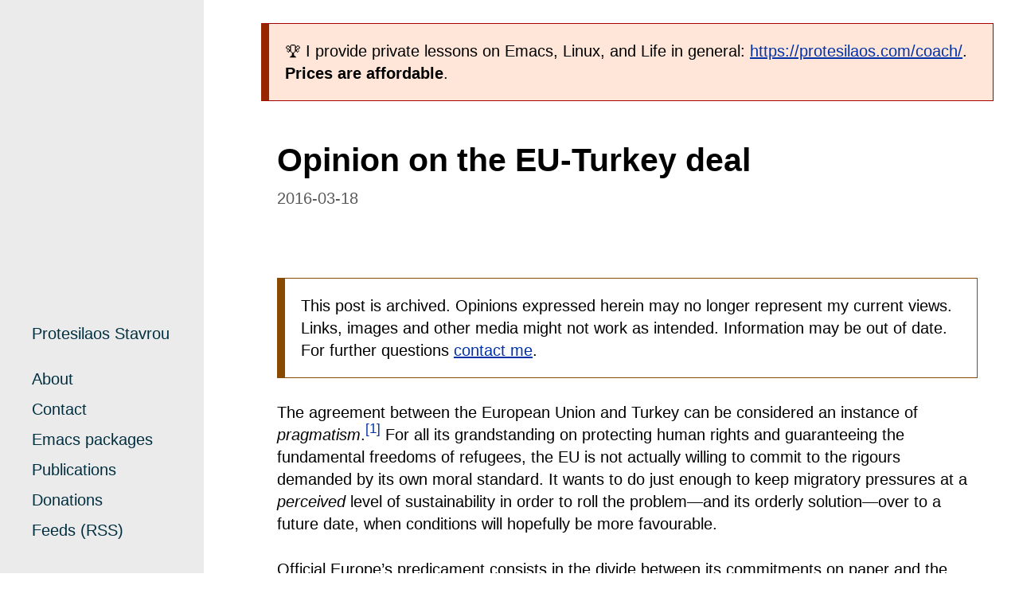

--- FILE ---
content_type: text/html; charset=utf-8
request_url: https://protesilaos.com/eu-turkey-deal/
body_size: 19753
content:
<!DOCTYPE html>
<html lang="en">

  <head>
  <meta charset="utf-8">
  <meta http-equiv="X-UA-Compatible" content="IE=edge">
  <meta name="viewport" content="width=device-width, initial-scale=1">

  <!-- Begin Jekyll SEO tag v2.8.0 -->
<title>Opinion on the EU-Turkey deal | Protesilaos Stavrou</title>
<meta name="generator" content="Jekyll v4.4.1" />
<meta property="og:title" content="Opinion on the EU-Turkey deal" />
<meta name="author" content="Protesilaos Stavrou" />
<meta property="og:locale" content="en_US" />
<meta name="description" content="The deal is a pragmatic approach to address pressing challenges." />
<meta property="og:description" content="The deal is a pragmatic approach to address pressing challenges." />
<link rel="canonical" href="https://protesilaos.com/eu-turkey-deal/" />
<meta property="og:url" content="https://protesilaos.com/eu-turkey-deal/" />
<meta property="og:site_name" content="Protesilaos Stavrou" />
<meta property="og:image" content="https://protesilaos.com/assets/images/brand/protesilaos-logo.png" />
<meta property="og:type" content="article" />
<meta property="article:published_time" content="2016-03-18T04:47:00+00:00" />
<meta name="twitter:card" content="summary_large_image" />
<meta property="twitter:image" content="https://protesilaos.com/assets/images/brand/protesilaos-logo.png" />
<meta property="twitter:title" content="Opinion on the EU-Turkey deal" />
<script type="application/ld+json">
{"@context":"https://schema.org","@type":"BlogPosting","author":{"@type":"Person","name":"Protesilaos Stavrou"},"dateModified":"2016-03-18T04:47:00+00:00","datePublished":"2016-03-18T04:47:00+00:00","description":"The deal is a pragmatic approach to address pressing challenges.","headline":"Opinion on the EU-Turkey deal","image":"https://protesilaos.com/assets/images/brand/protesilaos-logo.png","mainEntityOfPage":{"@type":"WebPage","@id":"https://protesilaos.com/eu-turkey-deal/"},"publisher":{"@type":"Organization","logo":{"@type":"ImageObject","url":"https://protesilaos.com/assets/images/brand/protesilaos-logo.png"},"name":"Protesilaos Stavrou"},"url":"https://protesilaos.com/eu-turkey-deal/"}</script>
<!-- End Jekyll SEO tag -->


  <!-- Feeds -->
  <link type="application/rss+xml" rel="alternate" href="https://protesilaos.com/books.xml" title="Protesilaos Stavrou: Books and Essays" />
  <link type="application/rss+xml" rel="alternate" href="https://protesilaos.com/codelog.xml" title="Protesilaos Stavrou: Coding blog" />
  <link type="application/rss+xml" rel="alternate" href="https://protesilaos.com/commentary.xml" title="Protesilaos Stavrou: Comments on life" />
  <link type="application/rss+xml" rel="alternate" href="https://protesilaos.com/interpretations.xml" title="Protesilaos Stavrou: Interpretations and critiques" />
  <link type="application/rss+xml" rel="alternate" href="https://protesilaos.com/keeb.xml" title="Protesilaos Stavrou: Mechanical keyboards and ergonomics" />
  <link type="application/rss+xml" rel="alternate" href="https://protesilaos.com/news.xml" title="Protesilaos Stavrou: News and Announcements" />
  <link type="application/rss+xml" rel="alternate" href="https://protesilaos.com/poems.xml" title="Protesilaos Stavrou: My poems" />
  <link type="application/rss+xml" rel="alternate" href="https://protesilaos.com/selfies.xml" title="Protesilaos Stavrou: My selfies" />
  <link type="application/rss+xml" rel="alternate" href="https://protesilaos.com/politics.xml" title="Protesilaos Stavrou: Political Writings" />
  <link type="application/rss+xml" rel="alternate" href="https://protesilaos.com/master.xml" title="Protesilaos Stavrou: Master feed with all updates" />

  <!-- Favicon -->
  <link rel="shortcut icon" sizes="16x16 32x32 64x64 128x128" href="https://protesilaos.com/favicon.ico?v=202008021026">

  <!-- Style sheets -->
  <link rel="stylesheet" href="https://protesilaos.com/assets/css/style.css">
  <link rel="stylesheet" type="text/css" href="https://protesilaos.com/assets/css/print.css" media="print">

</head>


  <body>

    <div class="infobar">

	<div class="infobar-inner">

		<a class="skip-link screen-reader-text" href="#content">Skip to content</a>

		
		<div class="infobar-header">
			<a href="https://protesilaos.com">Protesilaos Stavrou</a>
			<br/>
			<small></small>
		</div>
		

		<div class="infobar-menu">
			<nav id="infobar-main-menu" class="infobar-navigation" aria-label="Main menu">

<ul>

    <li>
        <a href="https://protesilaos.com/about/">About</a>
    </li>

    <li>
        <a href="https://protesilaos.com/contact/">Contact</a>
    </li>

    <li>
        <a href="https://protesilaos.com/emacs/">Emacs packages</a>
    </li>

    <li>
        <a href="https://protesilaos.com/publications/">Publications</a>
    </li>

    <li>
        <a href="https://protesilaos.com/donations/">Donations</a>
    </li>

    <li>
        <a href="https://protesilaos.com/feeds/">Feeds (RSS)</a>
    </li>

</ul>
</nav>
		</div>

	</div>

</div>


    <main id="content" aria-label="Content">

      <div class="container">

        

        <p class="banner">
          🏆 I provide private lessons on Emacs, Linux, and Life in general: <a href="https://protesilaos.com/coach/">https://protesilaos.com/coach/</a>. <strong>Prices are affordable</strong>.
        </p>

        

        <article class="post">

    <div class="post-inner">

        <div class="post-header">
            <h1>Opinion on the EU-Turkey deal</h1>

            
            <div class="post-header-meta">
                <time datetime="2016-03-18T04:47:00+00:00">2016-03-18</time>
            </div>
        </div>

        <div class="post-body">

			<p class="warn">This post is archived. Opinions expressed
			herein may no longer represent my current views. Links,
			images and other media might not work as intended.
			Information may be out of date. For further questions <a
			href="/contact/">contact me</a>.</p>

            <p>The agreement between the European Union and Turkey can be considered an instance of <em>pragmatism</em>.<sup id="fnref:EUTurkeyEUCO"><a href="#fn:EUTurkeyEUCO" class="footnote" rel="footnote" role="doc-noteref">1</a></sup> For all its grandstanding on protecting human rights and guaranteeing the fundamental freedoms of refugees, the EU is not actually willing to commit to the rigours demanded by its own moral standard. It wants to do just enough to keep migratory pressures at a <em>perceived</em> level of sustainability in order to roll the problem—and its orderly solution—over to a future date, when conditions will hopefully be more favourable.</p>

<p>Official Europe’s predicament consists in the divide between its commitments on paper and the actuality of public opinion throughout its territory. This manifests as deep divisions inside the European Council, where the heads of state or government of the Member States meet to decide on the outlook of EU policy. Europe is not united on migration, neither with respect to the ultimate end nor as concerns the means to be employed. Based on their actions though, all EU governments tend to tacitly agree on the premise that there is a yet-to-be-quantified upper limit to the influx of newcomers to Europe they would be willing to tolerate.</p>

<p>The deal with Turkey is, in essence, an ad hoc plan aimed to offer immediate relief to a set of pressures that are expected to persist over the short-to-medium term. It does not suffice to address either (i) the causes of mass relocation in all of the countries of origin, or (ii) the design flaws in the EU’s institutional order that contribute to the <em>crisis of collective action</em> over the issues pertaining to migrants and refugees.<sup id="fnref:EUDealMigration"><a href="#fn:EUDealMigration" class="footnote" rel="footnote" role="doc-noteref">2</a></sup></p>

<p>What it does offer to the EU is to:</p>

<ul>
  <li>shift the locus of the problems from Greece to Turkey;</li>
  <li>provide the foundations for the registration of Syrian refugees that can then be relocated in Europe—a [quasi] legal route to the EU;</li>
  <li>undermine the business model of the smugglers’ network;</li>
  <li>offer incentives to Turkey to comply with its commitments for gaining accession status to the EU;</li>
  <li>buy time for European leaders to sort out their differences in opinion and to work on the ongoing legislation aimed at reforming the EU’s legal-institutional arrangements on the areas of policy concerning migration and asylum.</li>
</ul>

<h2>Managing Europe’s external border</h2>

<p>Turkey may not appeal to every European as the ideal partner. Its record on fundamental freedoms is anything but impeccable, while its internal conflicts and the reaction to them seem to contribute to a growing sense of doubt over the integrity of its constitutional order. Still, Turkey provides the only realisable course of action under the circumstances.</p>

<p>A large number of the third country nationals that cross into European territory do so from Turkey. They enter into Greek space having navigated through a sea border that the government in Athens cannot fully control. Part of its ineffectiveness has to be attributed to the long standing disputes over sovereign authority in the Aegean Sea.</p>

<p>Greece and Turkey maintain an antagonistic stance towards each other, meaning that they do not have any sincere intention to cooperate on stamping out any illegal activity on their mutual border. With migratory flows set to remain at high levels, the problem inevitably spills over to Greece’s partners in the European Union as well as its neighbours to its north.</p>

<p>The EU does not have the prerogative to directly tackle the dossiers covered in Greece’s foreign policy. It can however find ways to circumvent whatever bilateral obstacles and obstinacies therein for the sake of promoting the general interests of the Union. Irregular migration, the inability of Greece to register all asylum applications, the unwillingness of neighbours to Greece to maintain an open and safe passage for refugees and to share the burden of adjustment, the ineffectiveness of plans to introduce country quotas on the relocation of refugees, the flaws of the Schengen Agreement especially as concerns the management of external borders, all force European leaders to adopt extraordinary measures.</p>

<p>The deal with Turkey may be treated as morally dubious, especially since it can be a case of effectively using refugees as items of trade. Objectionable as that may be, the whole package stands to deliver something that many Europeans would most likely prefer over the alternative of uncontrolled migration to Europe coupled with the inability of the EU to cope with the challenge under the prevailing conditions.</p>

<p>In short, this is a matter of balancing practicality with morality. In the view of the European Council, neat and simple solutions do not exist.</p>

<h2>Restoring Schengen normality</h2>

<p>The reintroduction of national borders in Europe constitutes a major backward trend in the integration process. The very essence of the EU is to create a space of fundamental freedoms that transcends the nation state in terms of its territorial scope. The intimately linked freedoms of movement and establishment can only be upheld if Europe functions without any permanent internal border controls. That is the primary objective of the Schengen Agreement, which establishes a passport-free zone mostly comprised of EU Member States.<sup id="fnref:SchengenGraph"><a href="#fn:SchengenGraph" class="footnote" rel="footnote" role="doc-noteref">3</a></sup></p>

<p>For the Schengen Area to work as intended, its external border has to be rendered ever more secure. As the EU does not yet have its own border and coast guard, this area of policy remains a national responsibility. But using national means as a pillar for Europe-wide stability has never delivered the desired results. There is a mismatch between the magnitude of the challenge and the capacity of a national government to deal with it. To put it in concrete terms, Greece and Italy cannot treat the migration flows to the EU as purely national issues. They do not have the resources, while migration is not limited to their borders. These are intrinsically transnational phenomena that require policies at the supranational level. No government can do this on its own.</p>

<p>The EU already has a plan to correct this disconnect on border issues and, hence, to save the Schengen Agreement from its demise. It concerns the creation of a European Border and Coast Guard Agency.<sup id="fnref:EUBorders"><a href="#fn:EUBorders" class="footnote" rel="footnote" role="doc-noteref">4</a></sup> The legislative process is underway and, if everything goes as planned, it will not be long before the EU gains <em>shared competence</em> on the matter: a degree of sovereignty over the management of external borders that is.</p>

<p>As things currently stand, the Schengen Agreement is falling apart. For normality to be restored, the external borders need to be reinforced and be treated for what they truly are: an EU-level responsibility. Until the Union has the required policy instruments to formulate a coherent agenda, it has to rely on such ad hoc measures as those envisaged in the deal with Turkey.</p>

<h2>The Cyprus factor</h2>

<p>While migration may have no direct connection to either Turkey’s accession to the EU or its stance vis-à-vis Cyprus, the fact is that this deal could never have completely disregarded that parameter. The Turkish government wants to reinvigorate its push for EU membership, while European leaders need to offer something in return other than the few billions of euro they have earmarked for spending in Turkey.</p>

<p>The government in Lefkosia (Nicosia) is blocking certain chapters in Turkey’s EU accession negotiations as it asserts that Ankara does not comply with its obligations towards Cyprus. Turkey does not recognise the Republic of Cyprus, due to historical reasons related to the Cyprus dispute. It considers it a defunct entity that has been de facto rendered void following the withdrawal of the Turkish-Cypriot community’s participation in the state’s structures.</p>

<p>Negotiations aimed at reaching a settlement between the Greek- and Turkish- Cypriots remain inconclusive. There are indications that a new agreement may be reached and a plan be ultimately put forward for popular approval. A solution to this persistent problem would, inter alia, foresee the orderly withdrawal of the Turkish military presence in Cyprus, and would make the government in Ankara recognise the new constitutional order as legitimate.</p>

<p>Cyprus could never afford to lose its bargaining power for the sake of accommodating the EU-Turkey deal. That could negatively impact the ongoing efforts to finally reach a settlement on the Cyprus dispute. On the other hand, the EU could not risk triggering a Cypriot veto that would jeopardise a strategically important deal with Turkey. It is for these reasons that the European Council avoided crossing the line drawn by the government in Lefkosia. To this end the opening of Chapter 33 of the <em>acquis</em> in the EU-Turkey accession talks has to be seen as a win for President Anastasiades for having avoided a direct confrontation with his EU partners and, conversely, for the EU as a whole for having achieved the progress it aimed for without further complicating things.<sup id="fnref:AcquisChapters"><a href="#fn:AcquisChapters" class="footnote" rel="footnote" role="doc-noteref">5</a></sup></p>

<h2>Implementation is key</h2>

<p>Whatever the merits of the EU-Turkey deal, it is the implementation of its provisions that will ultimately determine its relative success. In the meantime, the European Union succeeds in what it does best: do incremental steps towards a coherent position.</p>

<p>The building blocks of an EU-level solution are still not in place. Until those are introduced Europe will have to rely on purpose-specific arrangements such as the one with Turkey. Part of the normative aspects of migration and asylum have been set aside, so that a compromise agreement could be reached on the basis of what is feasible and expedient for all sides involved.</p>

<p>At any rate, the current package is limited in scope. The EU still needs to deepen its integration on central issues pertaining to migration and asylum. Doing so will enable it to preserve its current achievements, most notably the Schengen Agreement, and lay the foundations for an orderly response to the challenges posed by the global phenomenon of the mass relocation of populations caused by all sorts of calamities.</p>

<p>All of the above granted, perhaps it would also be prudent to slightly tone down the sort of rhetoric that exalts the much-vaunted “European values”. It has been made apparent that there are other priorities.</p>

<div class="footnotes" role="doc-endnotes">
  <ol>
    <li id="fn:EUTurkeyEUCO">
      <p><a href="http://www.consilium.europa.eu/en/press/press-releases/2016/03/18-eu-turkey-statement/">EU-Turkey statement, 18 March 2016</a>. Published in the official website of the European Council. <a href="#fnref:EUTurkeyEUCO" class="reversefootnote" role="doc-backlink">[^]</a></p>
    </li>
    <li id="fn:EUDealMigration">
      <p><a href="/can-europe-cope-migration/">Can Europe cope with migration?</a> Article published on February 28, 2016. <a href="#fnref:EUDealMigration" class="reversefootnote" role="doc-backlink">[^]</a></p>
    </li>
    <li id="fn:SchengenGraph">
      <p><a href="http://epthinktank.eu/2016/02/19/differentiated-integration-in-the-european-union/differing-degrees-of-european-integration-fig-2/">Schengen Area graph</a> by the European Parliamentary Research Service. <a href="#fnref:SchengenGraph" class="reversefootnote" role="doc-backlink">[^]</a></p>
    </li>
    <li id="fn:EUBorders">
      <p><a href="/eu-border-coast-guard/">First thoughts on the European Border and Coast Guard Agency</a>. Article published on March 2, 2016. <a href="#fnref:EUBorders" class="reversefootnote" role="doc-backlink">[^]</a></p>
    </li>
    <li id="fn:AcquisChapters">
      <p><a href="http://ec.europa.eu/enlargement/policy/conditions-membership/chapters-of-the-acquis/index_en.htm">Conditions for membership: Chapters of the acquis</a>. The “acquis” is the acquired level of integration, the set of rules that already make up the EU. <a href="#fnref:AcquisChapters" class="reversefootnote" role="doc-backlink">[^]</a></p>
    </li>
  </ol>
</div>

        </div>
  
    </div>

</article>

<div class="post-footer">

    <div class="post-footer-inner">
        <div class="nextprev">


    <div class="nextprev-item">
        <span class="nextprev-link">Next:</span><a class="next" rel="next" href="https://protesilaos.com/eu-response-terrorism/">Europe's response to terrorism must be balanced</a>
    </div>



    <div class="nextprev-item">
        <span class="nextprev-link">Previous:</span><a class="prev" rel="prev" href="https://protesilaos.com/announcement-seminars/">Announcement: Seminars on the European Union</a>
    </div>



    <div class="nextprev-item">
        <span class="nextprev-link">See all:</span> <a href="https://protesilaos.com/blog-archive/">Blog archive entries</a>
    </div>


</div>

    </div>

</div>

      </div>
    </main>

    <footer class="footer">

  <div class="footer-block">
    <p>Copyright (c) 2011-2026 Protesilaos Stavrou. All original content is licensed under a free/libre <em>copyleft license</em> (GPL or CC BY-SA).

      

      Read the notice about the <a rel="license" href="https://protesilaos.com/license/">license and resources</a>.

      
    </p>
  </div>

</footer>


  </body>
</html>
